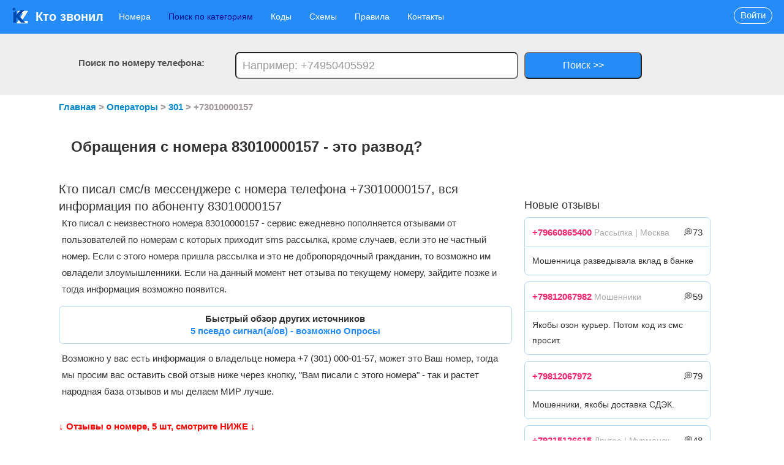

--- FILE ---
content_type: text/html; charset=utf-8
request_url: https://kto-zvonili.com/sms/73010000157
body_size: 10097
content:
								<!doctype html>
<html>
	<head>
		<base href="/" />
		<title>Чей номер +73010000157? 5 отзыва и статус номера 83010000157</title>
		<meta name="description" content="Чей номер 73010000157. Вся информация по абоненту: 5 отзыва, оператор, какой регион, статус, местоположение"/>
		<meta name="keywords" content="кто пишет, 73010000157, номер телефона, кто абонент, дозвон, звонки, мошенники, бесплатно, рассылка"/>
		<meta charset="utf-8"/>
		<meta name="viewport" content="width=device-width"/>
		<meta name="yandex-verification" content="ac14db98a7838419" />
		<meta name="google-site-verification" content="oD8IYDb9vElmt3Ixj-ljTOgljpVlIxIuVZ_dvARib0g" />
		<meta name='wmail-verification' content='c7ca6debf5f3528ceec52939152dfa3c' />
		<meta name="msvalidate.01" content="D7A8224F0371BAC0826C400BBED75FE8" />
		<meta property="og:locale" content="ru_RU" />
		<meta property="og:type" content="website" />
		<meta property="og:title" content="Чей номер +73010000157? 5 отзыва и статус номера 83010000157" />
		<meta property="og:description" content="Чей номер 73010000157. Вся информация по абоненту: 5 отзыва, оператор, какой регион, статус, местоположение‌" />
				<meta property="og:url" content="https://kto-zvonili.com/sms/73010000157" />
					<link rel="stylesheet" media="screen" href="/media/css/bootstrap.min.css?v=2.166" /> 	
					<link rel="stylesheet" media="screen" href="/media/css/style.css?v=2.166" /> 	
				<link rel="shortcut icon" href="img/favicon.ico"/>
		<link rel="icon" href="img/svg-icon.ico" type="image/svg+xml">
		<!-- Yandex.Metrika counter -->
<script type="text/javascript" >
   (function(m,e,t,r,i,k,a){m[i]=m[i]||function(){(m[i].a=m[i].a||[]).push(arguments)};
   m[i].l=1*new Date();
   for (var j = 0; j < document.scripts.length; j++) {if (document.scripts[j].src === r) { return; }}
   k=e.createElement(t),a=e.getElementsByTagName(t)[0],k.async=1,k.src=r,a.parentNode.insertBefore(k,a)})
   (window, document, "script", "https://mc.yandex.ru/metrika/tag.js", "ym");

   ym(87738231, "init", {
        clickmap:true,
        trackLinks:true,
        accurateTrackBounce:true
   });
</script>
<noscript><div><img src="https://mc.yandex.ru/watch/87738231" style="position:absolute; left:-9999px;" alt="" /></div></noscript>
<!-- /Yandex.Metrika counter --> 
					<!-- Yandex.RTB -->
			<script>window.yaContextCb=window.yaContextCb||[]</script>
			<script src="https://yandex.ru/ads/system/context.js" async></script>
			</head>
	<body>
	
	<!-- Yandex.RTB R-A-2412120-5 -->
<script>window.yaContextCb.push(()=>{
	Ya.Context.AdvManager.render({
		"blockId": "R-A-2412120-5",
		"type": "fullscreen",
		"platform": "touch"
	})
})
</script>
<!-- Yandex.RTB R-A-2412120-7 -->
<script>
/* window.yaContextCb.push(()=>{
	Ya.Context.AdvManager.render({
		"blockId": "R-A-2412120-7",
		"type": "floorAd",
		"platform": "touch"
	}) 
}) */
</script>
<!-- Yandex.RTB R-A-2412120-9 -->
<script>
/* window.yaContextCb.push(()=>{
	Ya.Context.AdvManager.render({
		"blockId": "R-A-2412120-9",
		"type": "floorAd",
		"platform": "desktop"
	})
}) */
</script>
<!-- Yandex.RTB R-A-2412120-8 -->
<script>
window.yaContextCb.push(()=>{
	Ya.Context.AdvManager.render({
		"blockId": "R-A-2412120-8",
		"type": "fullscreen",
		"platform": "desktop"
	})
})
</script>

		<header>
			<div class="head-box">
				<nav>
					<a href="/" style="font-size:20px;font-weight:700;"><img src="/img/logo-canva.jpg" style="width: 28px; height: 28px; vertical-align: top;">Кто звонил</a>
					<div class="hamburger">
					  <span class="bar"></span>
					  <span class="bar"></span>
					  <span class="bar"></span>
					</div>
					<ul class="main_ul">
						<li><a href="abonent">Номера</a></li>
						<li><a href="category" style="color:#0d0d85">Поиск по категориям</a></li>
						<li><a href="codes">Коды</a></li>
						<li><a href="shemy">Схемы</a></li>
						<li><a href="rules">Правила</a></li>
						<li><a href="rules/contacty">Контакты</a></li>
					</ul>					
				</nav>
									<div class="poisk_block">
						<div class="poisk">Поиск по номеру телефона:</div>
						<form action="search" method="post">
							<input name="search_phone" placeholder="Например: +74950405592">
							<button type="input">Поиск >></button>
						</form>
					</div>
													<a href="#voity" data-toggle="modal"><div class="voity">Войти</div></a>
							</div>
		</header>
			<!--AdFox START-->
<!--yandex_founder@plabber.ru-->
<!--Площадка: kto-zvonili.com / * / *-->
<!--Тип баннера: 100%x100% Turbo-->
<!--Расположение: верх страницы--
<div id="adfox_175684243514282854"></div>
<script>
    window.yaContextCb.push(()=>{
        Ya.adfoxCode.create({
            ownerId: 707779,
            containerId: 'adfox_175684243514282854',
            params: {
                p1: 'dccrm',
                p2: 'p'
            }
        })
    })
</script>-->
		<div class="wrap">
	<ul itemscope itemtype="http://schema.org/BreadcrumbList" class="link_path"> 
		<li itemprop="itemListElement" itemscope itemtype="http://schema.org/ListItem">
			<a itemprop="item" href="/">
				<span itemprop="name">Главная</span>
			</a>
			<meta itemprop="position" content="1" />
		</li> >
		<li itemprop="itemListElement" itemscope itemtype="http://schema.org/ListItem">
			<a itemprop="item" href="abonent">
				<span itemprop="name">Операторы</span>
			</a>
			<meta itemprop="position" content="2" />
		</li> >
		<li itemprop="itemListElement" itemscope itemtype="http://schema.org/ListItem">
			<a itemprop="item" href="numbers-on-operator/301">
				<span itemprop="name">301</span>
			</a>
			<meta itemprop="position" content="3" />
		</li> >
		<li itemprop="itemListElement" itemscope="" itemtype="http://schema.org/ListItem">
			<span itemprop="name">+73010000157</span>
			<meta itemprop="position" content="4" />
		</li>
	</ul>
</div>
<div class="wrap">
	<h1 style="text-align:left;font-weight:700;line-height:30px">Обращения с номера 83010000157 - это развод?</h1>
	<!-- Yandex.RTB R-A-2412120-1-->
	<div id="yandex_rtb_R-A-2412120-1"></div>
	<script>window.yaContextCb.push(()=>{
		Ya.Context.AdvManager.render({
			"blockId": "R-A-2412120-1",
			"renderTo": "yandex_rtb_R-A-2412120-1"
		})
	})
	</script>
<br>
	<article>
	   
		<h2>Кто писал смс/в мессенджере с номера телефона +73010000157, вся информация по абоненту 83010000157</h2>
		<p>Кто писал с неизвестного номера 83010000157 - сервис ежедневно пополняется отзывами от пользователей по номерам с которых приходит sms рассылка, кроме случаев, если это не частный номер. Если с этого номера пришла рассылка и это не добропорядочный гражданин, то возможно им овладели злоумышленники. Если на данный момент нет отзыва по текущему номеру, зайдите позже и тогда информация возможно появится. </p>
		<div class="share">
							<div class="textCenter"><b>Быстрый обзор других источников</b></div>
			 
			<div class="textCenter" style="color:#258bf9"><b>5 псевдо сигнал(а/ов) - возможно Опросы</b></div>
		</div>
		<p class="margin_top10">Возможно у вас есть информация о владельце номера +7 (301) 000-01-57, может это Ваш номер, тогда мы просим вас оставить свой отзыв ниже через кнопку, "Вам писали с этого номера" - так и растет народная база отзывов и мы делаем МИР лучше.</p>
		
		<div style="padding:20px 0; font-weight:900; color:red">&#8595; Отзывы о номере, 5 шт, смотрите НИЖЕ &#8595;</div>
		
		<p class="xxx"><strong>Частота использования 83010000157: <span>1</span></strong></p>
		
				
		<p class="xxx" ><strong>Рейтинг номера 83010000157: <span>1</span></strong></p>
		<p class="xxx"><strong>Число просмотров номера: <span>326</span></strong></p>
		<p class="xxx"><strong>Сумма чисел 83010000157: <span>17</span></strong></p>
		<p class="xxx"><strong>Число по нумерологии: <span>8</span></strong></p>
					<p class="xxx"><strong>Статус номера 83010000157: <span>Опросы</span></strong>(не подтверждено)</p>
				
		<div class="margin20 margin_top20">
			<h3> Узнать регион или оператор номера +7 (301) 000-01-57 и кому пренадлежит можно ниже</h3>
			<p  id="Expand_operators_slide" style="height:61px; overflow:hidden; background:#dad5d5; padding:10px;margin-bottom: 4px;" ><strong style="font-weight:700">Номер +73010000157 принадлежит оператору(ам):</strong><br>
														ОАО "АСВТ"<br>ПАО "Ростелеком"<br>ЗАО "Компания ТрансТелеКом"<br>ООО "Мобилон Телекоммуникации"<br>ООО "ПРЕСТИЖ-ИНТЕРНЕТ"<br>ООО "Фрегат"<br>ПАО "Вымпел-Коммуникации"<br>ОАО "МТТ"<br>ООО "Интернод"<br>ООО "Т2 Мобайл"<br>ОАО "РЖД"<br>ЗАО "Гамма Телеком"<br>ООО "ТАКСТЕЛЕКОМ"<br>ОАО "МУС Энергетики"<br>ОАО "Мобильные ТелеСистемы"<br>ООО "ПРОКОМ"<br>ОАО "МегаФон"<br>ООО "Байкал Диалог"<br>ООО "ВИТОЛ"<br>ОАО "КБ "Искра"<br>ООО "Интерфейс"								<br><a href="codes/phone/301" style="color:#f7266a;font-weight:800"> >> Посмотрите в отдельной вкладке и все телефоны оператора << </a>
			</p>
			<p id="Expand_operators" style="border:1px solid blue;padding: 10px 0px;width: 250px;margin: 10px 20px 20px;border-radius:20px;text-align:center" onmouseover="this.style.cursor='pointer';this.style.backgroundColor='blue';this.style.color='#fff';" onmouseout="this.style.backgroundColor='#fff';this.style.color='#000';"> Развернуть Оператора(ы)</p>
			<script>
				var Expand_operators = document.getElementById("Expand_operators");
				Expand_operators.addEventListener("click", function () {
				 var Expand_operators_slide = document.getElementById("Expand_operators_slide");
				 Expand_operators_slide.style.height = 'inherit';
				 Expand_operators_slide.style.overflow = 'inherit';
				 Expand_operators.style.display = 'none';
				 
				})
			</script>
							<p id="Expand_slide" style="height:58px; overflow:hidden; background:#dad5d5; padding:10px;    margin-bottom: 0;"><strong style="font-weight:700">Регион(ы): </strong><br>г. Улан - Удэ Республика Бурятия,г. Улан-Удэ Республика Бурятия,г. Северобайкальск Республика Бурятия,р-н Северо-Байкальский Республика Бурятия,пгт. Нижнеангарск р-н Северо-Байкальский Республика Бурятия,пгт. Новый Уоян р-н Северо-Байкальский Республика Бурятия,р-н Баргузинский Республика Бурятия,р-н Муйский Республика Бурятия,пгт. Северомуйск р-н Муйский Республика Бурятия,р-н Бичурский Республика Бурятия,р-н Джидинский Республика Бурятия,р-н Еравнинский Республика Бурятия,р-н Баунтовский эвенкийский Республика Бурятия,р-н Баунтовский Республика Бурятия,р-н Заиграевский Республика Бурятия,р-н Закаменский Республика Бурятия,р-н Кабанский Республика Бурятия,р-н Иволгинский Республика Бурятия,р-н Кижингинский Республика Бурятия,р-н Кяхтинский Республика Бурятия,р-н Тарбагатайский Республика Бурятия,р-н Мухоршибирский Республика Бурятия,р-н Прибайкальский Республика Бурятия,г. Гусиноозерск р-н Селенгинский Республика Бурятия,р-н Селенгинский Республика Бурятия,р-н Тункинский Республика Бурятия,р-н Хоринский Республика Бурятия,р-н Курумканский Республика Бурятия,р-н Окинский Республика Бурятия				<br><a href="codes/phone/301" style="color:#f7266a;font-weight:800"> >> Посмотрите в отдельной вкладке и все телефоны оператора << </a>
				</p>
						<p id="Expand" style="border:1px solid blue;padding: 10px 0px;width: 250px;margin: 10px 20px 20px;border-radius:20px;text-align:center" onmouseover="this.style.cursor='pointer';this.style.backgroundColor='blue';this.style.color='#fff';" onmouseout="this.style.backgroundColor='#fff';this.style.color='#000';"> Развернуть Регион(ы)</p>
						<script>
				let button = document.getElementById("Expand");
				button.addEventListener("click", function () {
				 let Expand_slide = document.getElementById("Expand_slide");
				 Expand_slide.style.height = 'inherit';
				 Expand_slide.style.overflow = 'inherit';
				  button.style.display = 'none';
				})
			</script>
		</div>
					<!-- my ads --
			<div id="for_my_ads"></div>-->
			<!-- Yandex.RTB R-A-2412120-10 ---->
<br><br><div id="yandex_rtb_R-A-2412120-10"></div>
<script>
window.yaContextCb.push(() => {
    Ya.Context.AdvManager.render({
        "blockId": "R-A-2412120-10",
        "renderTo": "yandex_rtb_R-A-2412120-10"
    })
})
</script>
<!--AdFox START-->
<!--yandex_founder@plabber.ru-->
<!--Площадка: kto-zvonili.com / * / *-->
<!--Тип баннера: Media banner-->
<!--Расположение: верх страницы--
<div id="adfox_175693038073589561"></div>
<script>
    window.yaContextCb.push(()=>{
        Ya.adfoxCode.create({
            ownerId: 707779,
            containerId: 'adfox_175693038073589561',
            params: {
                pp: 'g',
                ps: 'hprv',
                p2: 'p'
            }
        })
    })
</script>-->

			<div class="btn-zvonili-da-net">
				<div class="your_phone">Это Ваш номер телефона?</div>
				<div class="btn-zvonili-da" data-us_phone="3010000157">Да</div> <div class="btn-zvonili-net">Нет</div>
			</div>
			<div class="clear"></div>
		
			<div class="delete_phone">
				<div class="your_phone">Можете удалить свой номер с сайта</div>
				<p>Также возможно удалить номер с сайта, но не рекомендуем, лучше быть в курсе того, что люди говорят.</p>
				<div class="btn-delete_phone-da" data-us_phone="3010000157" data-is-human="123">Удалить</div> <div class="btn-delete_phone-net">Нет</div>
			</div>
			<div class="clear"></div>
			<div style="padding:20px 0; font-weight:900; color:red">&#8595; 5 отзывов о номере еще НИЖЕ &#8595;</div>
		<p><b>Внимание:</b> абзац ниже актуален только в том случае, если этим номером владеют мошенники.</p><p>Если этим номером владеют злоумышленники, то они ежедневно делают рассылки в мессенджеры, например с +73010000157, с целью получения ваших денег или личных данных. Почему используют именно домашние номера для рассылки - с них уровень доверия у населения выше, в особенности у непосвещенных, престарелых. Раз выше доверие, выше заработок пишущего, злоумышленника. Часто представляются сотрудниками банков, государственнми служащими, органами здравоохраняния или охраны порядка, в 99% случаев это развод и обман или реклама. Если вы не ожидеете письма/сообщения, то не стоит и отвечать. Так как операторы сотовой и городской связи продают свои номера без контроля региона и границы регионов того кто пишет размылись, определить кто писал с номера +73010000157, стопроцентно невозможно, можно узнать только оператора и глобально регион - область или край. <br><b>Внимание: если это ваш номер телефона, нажмите на кнопку 'Да', выше.</b></p>		<div class="margin20">
		  <h3> Варианты написания номера 83010000157</h3>
		 
			<p>Возможные форматы написания этого номера:<br>+73010000157,<br>83010000157,<br>+7 301 000-01-57,<br>8 301 000-01-57,<br>+7 (301) 000-01-57,<br>8 (301) 000-01-57,<br>3010000157.</p>
		</div>
		
		
		
		  <!-- <h4 style="color:#258bf9">Частота использования номера +73010000157: <b><span style="color:#fff;background:#258bf9;padding:5px;border-radius:10px">326</span> - этот номер высокочастотный, что означает, что его часто используют для прозвонов и рассылок </b> </h4>
			<br><p><b>Если Вам писали или звонили с номера +7 (301) 000-01-57 - оставьте свой отзыв по этому номеру. Благодаря этому другие пользователи смогут видеть самую актуальную телефонную базу номеров &#8595;&#8595;&#8595;</b></p> -->

			<p class="btn-da-net">Вам писали с этого номера:<br> +7 (301) 000-01-57 ?</p>
			
			<a href="/sms-otzyv/73010000157"><div class="btn-da">Да</div></a> <div class="btn-net">Нет</div>
			<div class="clear"></div>
			<br><br><br><br>
						<!-- Yandex.RTB R-A-2412120-2 -->
<div id="yandex_rtb_R-A-2412120-2"></div>
<script>window.yaContextCb.push(()=>{
	Ya.Context.AdvManager.render({
		"blockId": "R-A-2412120-2",
		"renderTo": "yandex_rtb_R-A-2412120-2"
	})
})
</script>

<!--AdFox START-->
<!--yandex_founder@plabber.ru-->
<!--Площадка: kto-zvonili.com / * / *-->
<!--Тип баннера: Media banner-->
<!--Расположение: верх страницы--
<div id="adfox_175698783362729236"></div>
<script>
    window.yaContextCb.push(()=>{
        Ya.adfoxCode.create({
            ownerId: 707779,
            containerId: 'adfox_175698783362729236',
            params: {
                pp: 'g',
                ps: 'hprv',
                p2: 'p'
            }
        })
    })
</script>-->


<br><br>
			<p class="btn-da-net">У вас есть инфа об абоненте<br> +7 (301) 000-01-57?</p>
			<a href="/sms-otzyv/73010000157"><div class="btn-da">Да</div></a> <div class="btn-net">Нет</div>
			<div class="clear"></div>
		<section class="margin_top20"><hr><br><br>
			<h4 class="margin_bottom5"><span>0</span> Отзывы и комментарии по номеру +73010000157</h4>
									<div class="share margin_bottom10">
						<p style="font-weight:800;">Зафиксировано 5 НЕподтвержденных сигналов с других сайтов и GETCONTACT о том, что это Опросы</p>
													<div class="share margin_bottom10">
								<div style="color:#a5a0a0"><b><i>Аноним</i></b> указал статус: <span>Опросы</span></div>
								<div style="color:#a5a0a0"><b><i>Сообщение скрыто</i></b></div>
							</div>
													<div class="share margin_bottom10">
								<div style="color:#a5a0a0"><b><i>Аноним</i></b> указал статус: <span>Опросы</span></div>
								<div style="color:#a5a0a0"><b><i>Сообщение скрыто</i></b></div>
							</div>
													<div class="share margin_bottom10">
								<div style="color:#a5a0a0"><b><i>Аноним</i></b> указал статус: <span>Опросы</span></div>
								<div style="color:#a5a0a0"><b><i>Сообщение скрыто</i></b></div>
							</div>
													<div class="share margin_bottom10">
								<div style="color:#a5a0a0"><b><i>Аноним</i></b> указал статус: <span>Опросы</span></div>
								<div style="color:#a5a0a0"><b><i>Сообщение скрыто</i></b></div>
							</div>
													<div class="share margin_bottom10">
								<div style="color:#a5a0a0"><b><i>Аноним</i></b> указал статус: <span>Опросы</span></div>
								<div style="color:#a5a0a0"><b><i>Сообщение скрыто</i></b></div>
							</div>
											</div>
					<p style="color:red"><b>Активных отзывов по номеру пока нет, будьте первым кто их оставит: <a href="/sms-otzyv/73010000157"><span class="btn-go-da">Оставить отзыв</span></a></b></p>
					<div style="color:red">Чтобы исчезли НЕподтвержденные сообщения, нужно оставить отзыв &#128070;</div>
					<!--<p style="margin:20px; font-weight:700">Все [<a href="sms/73010000157/deleted/5">5 отзывов удалены</a>], почему, читайте в правилах сайта.</p>-->
								<!--<p class="xxx" style="width: inherit;margin:20px; "><span style="float: left;border-radius: 15px;">8</span>&nbsp; 	&ndash; число отзывов на модерации (зайдите позже, чтобы их увидеть)</p>-->
			
		</section>
		<p style="margin:140px 0 20px; font-weight:700;color:red">&#8595; Удалено  4 спам-отзывов, посмотрите их &#8595;</p>
		<a href="/otzyvy/73010000157/4" 
rel="nofollow" style="margin:10px;background:red;padding: 10px 30px;;color:#fff;font-weight:800;border-radius:50px">Перейти к 4 спам-отзывам >></a>
		<br><br><br>
				<a href="po-nomeru/73010000157"><div style="margin:30px 0 50px;padding: 8px 10px; background:#157ff2;color:#fff; font-weight:900; text-align:center;border-radius:30px" onmouseover="this.style.backgroundColor='#2B05EB';" onmouseout="this.style.backgroundColor='#258bf9';"> Посмотри кто обычно звонит с этого номера</div></a>
		<div class="btn-help-da-net">
			<div class="your_phone">Вам помог наш сайт?</div>
			<div class="btn-help-da">Да</div> <div class="btn-help-net">Нет</div>
		</div>
		<div class="clear"></div>
		<div class="share" style="margin-top:60px;">
			<p>Поделиться информацией о номере</p>
			<script type="text/javascript" src="//yastatic.net/es5-shims/0.0.2/es5-shims.min.js" charset="utf-8"></script>
			<script type="text/javascript" src="//yastatic.net/share2/share.js" charset="utf-8"></script>
			<div style="float:left" class="ya-share2 margin_left10" data-services="vkontakte,odnoklassniki,telegram,viber,whatsapp" data-size="m" data-counter=""></div><div class="clear"></div>
		</div>

		<section class="same_nombers_2 margin_bottom10">
		  <h5 class=" margin_bottom10">Посмотрите соседние номера:</h5>
			<ul style="width:35%;float:left">
														<li><a style="margin:40px;line-height: 2;" href="/sms/73010000158">+73010000158</a></li>
														<li><a style="margin:40px;line-height: 2;" href="/sms/73010000159">+73010000159</a></li>
														<li><a style="margin:40px;line-height: 2;" href="/sms/73010000160">+73010000160</a></li>
														<li><a style="margin:40px;line-height: 2;" href="/sms/73010000161">+73010000161</a></li>
														<li><a style="margin:40px;line-height: 2;" href="/sms/73010000162">+73010000162</a></li>
														<li><a style="margin:40px;line-height: 2;" href="/sms/73010000163">+73010000163</a></li>
														<li><a style="margin:40px;line-height: 2;" href="/sms/73010000164">+73010000164</a></li>
														<li><a style="margin:40px;line-height: 2;" href="/sms/73010000165">+73010000165</a></li>
														<li><a style="margin:40px;line-height: 2;" href="/sms/73010000166">+73010000166</a></li>
														<li><a style="margin:40px;line-height: 2;" href="/sms/73010000167">+73010000167</a></li>
														<li><a style="margin:40px;line-height: 2;" href="/sms/73010000168">+73010000168</a></li>
														<li><a style="margin:40px;line-height: 2;" href="/sms/73010000169">+73010000169</a></li>
														<li><a style="margin:40px;line-height: 2;" href="/sms/73010000170">+73010000170</a></li>
														<li><a style="margin:40px;line-height: 2;" href="/sms/73010000171">+73010000171</a></li>
														<li><a style="margin:40px;line-height: 2;" href="/sms/73010000172">+73010000172</a></li>
							
			</ul>
			<ul style="width:35%;float:left">
														<li><a style="margin:40px;line-height: 2;" href="/sms/73010000156">+73010000156</a></li>
														<li><a style="margin:40px;line-height: 2;" href="/sms/73010000155">+73010000155</a></li>
														<li><a style="margin:40px;line-height: 2;" href="/sms/73010000154">+73010000154</a></li>
														<li><a style="margin:40px;line-height: 2;" href="/sms/73010000153">+73010000153</a></li>
														<li><a style="margin:40px;line-height: 2;" href="/sms/73010000152">+73010000152</a></li>
														<li><a style="margin:40px;line-height: 2;" href="/sms/73010000151">+73010000151</a></li>
														<li><a style="margin:40px;line-height: 2;" href="/sms/73010000150">+73010000150</a></li>
														<li><a style="margin:40px;line-height: 2;" href="/sms/73010000149">+73010000149</a></li>
														<li><a style="margin:40px;line-height: 2;" href="/sms/73010000148">+73010000148</a></li>
														<li><a style="margin:40px;line-height: 2;" href="/sms/73010000147">+73010000147</a></li>
														<li><a style="margin:40px;line-height: 2;" href="/sms/73010000146">+73010000146</a></li>
														<li><a style="margin:40px;line-height: 2;" href="/sms/73010000145">+73010000145</a></li>
														<li><a style="margin:40px;line-height: 2;" href="/sms/73010000144">+73010000144</a></li>
														<li><a style="margin:40px;line-height: 2;" href="/sms/73010000143">+73010000143</a></li>
														<li><a style="margin:40px;line-height: 2;" href="/sms/73010000142">+73010000142</a></li>
							</ul>
			<div class="clear"></div>
		</section>
	</article>
	 
	<aside>
		<!-- Yandex.RTB R-A-2412120-3 -->
		<div id="yandex_rtb_R-A-2412120-3"></div>
		<script>window.yaContextCb.push(()=>{
			Ya.Context.AdvManager.render({
				"blockId": "R-A-2412120-3",
				"renderTo": "yandex_rtb_R-A-2412120-3"
			})
		})
		</script><br>
		<h6 class="margin_bottom10">Новые отзывы</h6>
			
								<div class="aside_comments_block margin_bottom10">
					<div class="aside_one_comments_head">
						<p class="margin10"><a style="font-weight:700; color:#f7266a;" href="sms/79660865400">+79660865400</a> <span style="color:#aaa;font-size:14px">Рассылка  | Москва</span> <span class="floatRight"> &#128173;73</span></p><div class="clear"></div>
					</div>
					<div class="aside_one_comments_body">
						<p class="margin10">Мошенница разведывала вклад в банке </p>
					</div>
					<div class="clear"></div>
				</div>
								<div class="aside_comments_block margin_bottom10">
					<div class="aside_one_comments_head">
						<p class="margin10"><a style="font-weight:700; color:#f7266a;" href="sms/79812067982">+79812067982</a> <span style="color:#aaa;font-size:14px">Мошенники </span> <span class="floatRight"> &#128173;59</span></p><div class="clear"></div>
					</div>
					<div class="aside_one_comments_body">
						<p class="margin10">Якобы озон курьер. Потом код из смс просит. </p>
					</div>
					<div class="clear"></div>
				</div>
								<div class="aside_comments_block margin_bottom10">
					<div class="aside_one_comments_head">
						<p class="margin10"><a style="font-weight:700; color:#f7266a;" href="sms/79812067972">+79812067972</a> <span style="color:#aaa;font-size:14px"> </span> <span class="floatRight"> &#128173;79</span></p><div class="clear"></div>
					</div>
					<div class="aside_one_comments_body">
						<p class="margin10">Мошенники, якобы доставка СДЭК. </p>
					</div>
					<div class="clear"></div>
				</div>
								<div class="aside_comments_block margin_bottom10">
					<div class="aside_one_comments_head">
						<p class="margin10"><a style="font-weight:700; color:#f7266a;" href="sms/79215126615">+79215126615</a> <span style="color:#aaa;font-size:14px">Другое  | Мурманск</span> <span class="floatRight"> &#128173;48</span></p><div class="clear"></div>
					</div>
					<div class="aside_one_comments_body">
						<p class="margin10">Личный звонок, не спам не мошеники </p>
					</div>
					<div class="clear"></div>
				</div>
								<div class="aside_comments_block margin_bottom10">
					<div class="aside_one_comments_head">
						<p class="margin10"><a style="font-weight:700; color:#f7266a;" href="sms/79154491746">+79154491746</a> <span style="color:#aaa;font-size:14px">Мошенники  | Краснодар</span> <span class="floatRight"> &#128173;55</span></p><div class="clear"></div>
					</div>
					<div class="aside_one_comments_body">
						<p class="margin10">Звонили племяннице и сказали что невыездная за границу, назвали когда она летала три года назад и что чтото на госуслуги должно прийти. Положили трубку. Второй раз не ответили. Откуда они прознали про билеты неизвестно </p>
					</div>
					<div class="clear"></div>
				</div>
								<div class="aside_comments_block margin_bottom10">
					<div class="aside_one_comments_head">
						<p class="margin10"><a style="font-weight:700; color:#f7266a;" href="sms/79056304651">+79056304651</a> <span style="color:#aaa;font-size:14px">Вымогательство  | Тула</span> <span class="floatRight"> &#128173;51</span></p><div class="clear"></div>
					</div>
					<div class="aside_one_comments_body">
						<p class="margin10">Позвонили какие то ебланы сказали что я их машину помят и они во дворе у меня с братишками стоят </p>
					</div>
					<div class="clear"></div>
				</div>
								<div class="aside_comments_block margin_bottom10">
					<div class="aside_one_comments_head">
						<p class="margin10"><a style="font-weight:700; color:#f7266a;" href="sms/73822795411">+73822795411</a> <span style="color:#aaa;font-size:14px">  | Томск</span> <span class="floatRight"> &#128173;59</span></p><div class="clear"></div>
					</div>
					<div class="aside_one_comments_body">
						<p class="margin10">83822795411 Является номером телефона уголовного розыска Кировского ОМВД по г.Томску , отдел по борьбе с мошенничеством </p>
					</div>
					<div class="clear"></div>
				</div>
								<div class="aside_comments_block margin_bottom10">
					<div class="aside_one_comments_head">
						<p class="margin10"><a style="font-weight:700; color:#f7266a;" href="sms/79153552640">+79153552640</a> <span style="color:#aaa;font-size:14px">Развод  | Вологда</span> <span class="floatRight"> &#128173;65</span></p><div class="clear"></div>
					</div>
					<div class="aside_one_comments_body">
						<p class="margin10">Мошенник, представился курьером, требовал код из смс с интернет магазина в котором я ничего не заказал </p>
					</div>
					<div class="clear"></div>
				</div>
								<div class="aside_comments_block margin_bottom10">
					<div class="aside_one_comments_head">
						<p class="margin10"><a style="font-weight:700; color:#f7266a;" href="sms/79806981453">+79806981453</a> <span style="color:#aaa;font-size:14px">Мошенники  | Сызрань</span> <span class="floatRight"> &#128173;28</span></p><div class="clear"></div>
					</div>
					<div class="aside_one_comments_body">
						<p class="margin10">Мне написали с этого номера,что зачислили займ.Я никакого займа не брала </p>
					</div>
					<div class="clear"></div>
				</div>
								<div class="aside_comments_block margin_bottom10">
					<div class="aside_one_comments_head">
						<p class="margin10"><a style="font-weight:700; color:#f7266a;" href="sms/79251405271">+79251405271</a> <span style="color:#aaa;font-size:14px">Прозвоны </span> <span class="floatRight"> &#128173;50</span></p><div class="clear"></div>
					</div>
					<div class="aside_one_comments_body">
						<p class="margin10">Звонок, как трубку берешь сбрасывают. Автодозвон </p>
					</div>
					<div class="clear"></div>
				</div>
								<div class="aside_comments_block margin_bottom10">
					<div class="aside_one_comments_head">
						<p class="margin10"><a style="font-weight:700; color:#f7266a;" href="sms/79506880306">+79506880306</a> <span style="color:#aaa;font-size:14px">Мошенники  | Санкт-Петербург</span> <span class="floatRight"> &#128173;65</span></p><div class="clear"></div>
					</div>
					<div class="aside_one_comments_body">
						<p class="margin10">Говорит, что зовут София и мы познакомились на думской. Спрашивает женат ли? И говорит что соскучилась. Короче разводняк  не берите. </p>
					</div>
					<div class="clear"></div>
				</div>
								<div class="aside_comments_block margin_bottom10">
					<div class="aside_one_comments_head">
						<p class="margin10"><a style="font-weight:700; color:#f7266a;" href="sms/79283309161">+79283309161</a> <span style="color:#aaa;font-size:14px">Коллекторы </span> <span class="floatRight"> &#128173;97</span></p><div class="clear"></div>
					</div>
					<div class="aside_one_comments_body">
						<p class="margin10">Колекторы Степмани </p>
					</div>
					<div class="clear"></div>
				</div>
								<div class="aside_comments_block margin_bottom10">
					<div class="aside_one_comments_head">
						<p class="margin10"><a style="font-weight:700; color:#f7266a;" href="sms/79058264492">+79058264492</a> <span style="color:#aaa;font-size:14px">Реклама </span> <span class="floatRight"> &#128173;93</span></p><div class="clear"></div>
					</div>
					<div class="aside_one_comments_body">
						<p class="margin10">Реклама каркасных домов. Задолбали </p>
					</div>
					<div class="clear"></div>
				</div>
								<div class="aside_comments_block margin_bottom10">
					<div class="aside_one_comments_head">
						<p class="margin10"><a style="font-weight:700; color:#f7266a;" href="sms/79683971590">+79683971590</a> <span style="color:#aaa;font-size:14px">Реклама  | Сочи</span> <span class="floatRight"> &#128173;38</span></p><div class="clear"></div>
					</div>
					<div class="aside_one_comments_body">
						<p class="margin10">Очень навязчивые продаваны. </p>
					</div>
					<div class="clear"></div>
				</div>
								<div class="aside_comments_block margin_bottom10">
					<div class="aside_one_comments_head">
						<p class="margin10"><a style="font-weight:700; color:#f7266a;" href="sms/79651275587">+79651275587</a> <span style="color:#aaa;font-size:14px">Реклама </span> <span class="floatRight"> &#128173;22</span></p><div class="clear"></div>
					</div>
					<div class="aside_one_comments_body">
						<p class="margin10">Предложение услуг юриста. Робот. </p>
					</div>
					<div class="clear"></div>
				</div>
							<div class="clear"></div>
				<!-- Yandex.RTB R-A-2412120-4 -->
<div id="yandex_rtb_R-A-2412120-4"></div>
<script>window.yaContextCb.push(()=>{
	Ya.Context.AdvManager.render({
		"blockId": "R-A-2412120-4",
		"renderTo": "yandex_rtb_R-A-2412120-4"
	})
})
</script>
	</aside>
</div>		<!--Конец Блок контента - средний -->
		<div class="clear"></div>
		<h5 class="margin_top20 margin_bottom10">Индивидуальные подборки:</h5>

	<div id="yandex_rtb_R-A-2412120-6"></div>
    <script>
    window.yaContextCb.push(() => {
            Ya.Context.AdvManager.render({
                     "blockId": "R-A-2412120-6",
                      "renderTo": "yandex_rtb_R-A-2412120-6",
					  "type": "feed"
               })
         })
     window.yaContextCb.push(() => {
           Ya.Context.AdvManager.render({
                   "blockId": "R-A-2412120-7",
                  "type": "floorAd",
                 "platform": "touch"
               })
          })
     window.yaContextCb.push(() => {
            Ya.Context.AdvManager.render({
                      "blockId": "R-A-2412120-9",
                      "type": "floorAd",
                     "platform": "desktop"
             })
      })
    const feed = document.getElementById('yandex_rtb_R-A-2412120-6'); // ID из поля renderTo
    const callback = (entries) => {
            entries.forEach((entry) => {
                    if (entry.isIntersecting) {
                            Ya.Context.AdvManager.destroy({
                                            blockId: 'R-A-2412120-7'
                                    }), // blockId для мобильной версии
                                    Ya.Context.AdvManager.destroy({
                                            blockId: 'R-A-2412120-9'
                                    }); // blockId для десктопной версии
                    }
            });
    };
    const observer = new IntersectionObserver(callback, {
            threshold: 0,
    });
    observer.observe(feed);
    </script>
			<!--следующий див - кнопка вверх-->
		<div id="back-top" class=""><a href="#top">&#9650;</a></div>
		<footer>
			<ul class="main_ul margin_top10">
				<li><a href="abonent" style="color:#fff">Номера</a></li>
				<li><a href="category" style="color:#fff">Поиск по категориям</a></li>
				<li><a href="codes" style="color:#fff">Коды</a></li>
				<li><a href="shemy" style="color:#fff">Схемы</a></li>
				<li><a href="rules" style="color:#fff">Правила</a></li>
				<li><a href="rules/policy" style="color:#fff">Политика обработки персональных данных</a></li>
			</ul>					
			<p class="margin_top20" >kto-zvonili.com © 2024 &nbsp;&nbsp;&nbsp;&nbsp;&nbsp; <a href="rules/contacty" style="float:right;color:#fff">Контакты</a></p>
		</footer>
		<!--Модальное окно авторизации-->
			<div class="modal hide fade" id="voity" tabindex="-50" role="dialog" aria-labelledby="myModalLabel" aria-hidden="true">
				<div class="modal-header">
					<div class="textCenter white_text">
						<p type="button" class="close" data-dismiss="modal" aria-hidden="true">X</p>
						<p class="textCenter" style="margin:0;color:#000">Вход</p>
					</div>	
				</div>
				<div class="modal-body">
					<div class="form_auth">
						<div id="result_auth"></div>			
						<form id="form_auth" class="textCenter" method="post">
							<input type="hidden" name="language" value="RU">
							<input type="text" name="us_email" id="login" placeholder="Почта"><br>
							<input type="password" name="password" id="password" placeholder="Пароль"><br>
							<label><input type="checkbox" style="width:20px;margin:0" name="remember" checked> Запомнить меня</label>
							<button type="button" id="btnTOauth">Войти</button>
						</form>
						<!--<div class="textCenter font-size15px"><a href="forget_password">Забыли пароль?</a></div>-->
					</div>
				</div>
				<div class="modal-footer">
					<div class="textCenter margin10"><a href="/reg">Зарегистрируйся »</a></div>
				</div>
			</div>
		<!--конец модального окна-->
					<script src="/media/js/jquery-1.11.1.min.js?v=3.22"></script> 	
					<script src="/media/js/bootstrap.min.js?v=3.22"></script> 	
					<script src="/media/js/myjavascript.js?v=3.22"></script> 	
			</body>
	<!--<div class="special-offer">
			<div>Установите наш фильтр звонков и забудьте про спам и мошенников</div>
			<div class="close-special-offer">X</div>
			<div>
				<a href="/app" class="special-btn">Установить >></a>
			</div>
	</div>-->
</html>